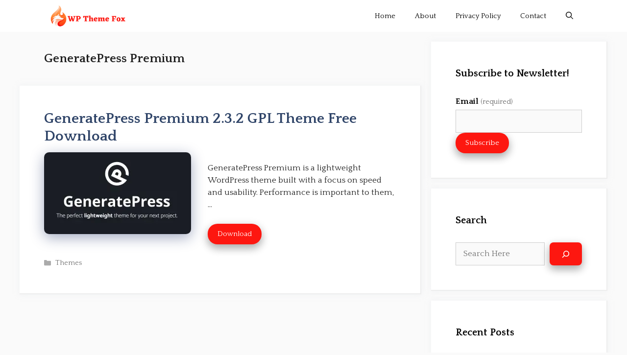

--- FILE ---
content_type: text/html; charset=UTF-8
request_url: https://wpthemefox.com/tag/generatepress-premium/
body_size: 9937
content:
<!DOCTYPE html><html lang="en-US"><head><meta charset="UTF-8"><meta name='robots' content='index, follow, max-image-preview:large, max-snippet:-1, max-video-preview:-1' /><meta name="viewport" content="width=device-width, initial-scale=1"><link media="all" href="https://wpthemefox.com/wp-content/cache/autoptimize/css/autoptimize_36a605883233027313de8a4db070ccef.css" rel="stylesheet"><title>GeneratePress Premium Archives - Wp Theme Fox</title><link rel="preload" as="style" href="https://fonts.googleapis.com/css?family=Quattrocento%3Aregular%2C700&#038;display=swap" /><link rel="stylesheet" href="https://fonts.googleapis.com/css?family=Quattrocento%3Aregular%2C700&#038;display=swap" media="print" onload="this.media='all'" /><noscript><link rel="stylesheet" href="https://fonts.googleapis.com/css?family=Quattrocento%3Aregular%2C700&#038;display=swap" /></noscript><link rel="canonical" href="https://wpthemefox.com/tag/generatepress-premium/" /><meta property="og:locale" content="en_US" /><meta property="og:type" content="article" /><meta property="og:title" content="GeneratePress Premium Archives" /><meta property="og:url" content="https://wpthemefox.com/tag/generatepress-premium/" /><meta property="og:site_name" content="Wp Theme Fox" /><meta name="twitter:card" content="summary_large_image" /> <script type="application/ld+json" class="yoast-schema-graph">{"@context":"https://schema.org","@graph":[{"@type":"CollectionPage","@id":"https://wpthemefox.com/tag/generatepress-premium/","url":"https://wpthemefox.com/tag/generatepress-premium/","name":"GeneratePress Premium Archives - Wp Theme Fox","isPartOf":{"@id":"https://wpthemefox.com/#website"},"primaryImageOfPage":{"@id":"https://wpthemefox.com/tag/generatepress-premium/#primaryimage"},"image":{"@id":"https://wpthemefox.com/tag/generatepress-premium/#primaryimage"},"thumbnailUrl":"https://i0.wp.com/wpthemefox.com/wp-content/uploads/2022/02/GeneratePress-Premium.jpg?fit=1504%2C839&ssl=1","breadcrumb":{"@id":"https://wpthemefox.com/tag/generatepress-premium/#breadcrumb"},"inLanguage":"en-US"},{"@type":"ImageObject","inLanguage":"en-US","@id":"https://wpthemefox.com/tag/generatepress-premium/#primaryimage","url":"https://i0.wp.com/wpthemefox.com/wp-content/uploads/2022/02/GeneratePress-Premium.jpg?fit=1504%2C839&ssl=1","contentUrl":"https://i0.wp.com/wpthemefox.com/wp-content/uploads/2022/02/GeneratePress-Premium.jpg?fit=1504%2C839&ssl=1","width":1504,"height":839},{"@type":"BreadcrumbList","@id":"https://wpthemefox.com/tag/generatepress-premium/#breadcrumb","itemListElement":[{"@type":"ListItem","position":1,"name":"Home","item":"https://wpthemefox.com/"},{"@type":"ListItem","position":2,"name":"GeneratePress Premium"}]},{"@type":"WebSite","@id":"https://wpthemefox.com/#website","url":"https://wpthemefox.com/","name":"Wp Theme Fox","description":"Every Theme and Plugin you need.","publisher":{"@id":"https://wpthemefox.com/#organization"},"potentialAction":[{"@type":"SearchAction","target":{"@type":"EntryPoint","urlTemplate":"https://wpthemefox.com/?s={search_term_string}"},"query-input":{"@type":"PropertyValueSpecification","valueRequired":true,"valueName":"search_term_string"}}],"inLanguage":"en-US"},{"@type":"Organization","@id":"https://wpthemefox.com/#organization","name":"Wp Theme Fox","url":"https://wpthemefox.com/","logo":{"@type":"ImageObject","inLanguage":"en-US","@id":"https://wpthemefox.com/#/schema/logo/image/","url":"https://i0.wp.com/wpthemefox.com/wp-content/uploads/2021/02/cropped-Wp-Theme-Fox-Logo.png?fit=1005%2C280&ssl=1","contentUrl":"https://i0.wp.com/wpthemefox.com/wp-content/uploads/2021/02/cropped-Wp-Theme-Fox-Logo.png?fit=1005%2C280&ssl=1","width":1005,"height":280,"caption":"Wp Theme Fox"},"image":{"@id":"https://wpthemefox.com/#/schema/logo/image/"}}]}</script> <link rel='dns-prefetch' href='//stats.wp.com' /><link rel='dns-prefetch' href='//jetpack.wordpress.com' /><link rel='dns-prefetch' href='//s0.wp.com' /><link rel='dns-prefetch' href='//public-api.wordpress.com' /><link rel='dns-prefetch' href='//0.gravatar.com' /><link rel='dns-prefetch' href='//1.gravatar.com' /><link rel='dns-prefetch' href='//2.gravatar.com' /><link href='https://fonts.gstatic.com' crossorigin rel='preconnect' /><link href='https://fonts.googleapis.com' crossorigin rel='preconnect' /><link rel='preconnect' href='//i0.wp.com' /><link rel='preconnect' href='//c0.wp.com' /><link rel="alternate" type="application/rss+xml" title="Wp Theme Fox &raquo; Feed" href="https://wpthemefox.com/feed/" /><link rel="alternate" type="application/rss+xml" title="Wp Theme Fox &raquo; Comments Feed" href="https://wpthemefox.com/comments/feed/" /><link rel="alternate" type="application/rss+xml" title="Wp Theme Fox &raquo; GeneratePress Premium Tag Feed" href="https://wpthemefox.com/tag/generatepress-premium/feed/" /><link rel='stylesheet' id='dashicons-css' href='https://wpthemefox.com/wp-includes/css/dashicons.min.css' media='all' /><link rel='preload' as='font'  id='wpzoom-social-icons-font-academicons-woff2-css' href='https://wpthemefox.com/wp-content/plugins/social-icons-widget-by-wpzoom/assets/font/academicons.woff2' type='font/woff2' crossorigin /><link rel='preload' as='font'  id='wpzoom-social-icons-font-fontawesome-3-woff2-css' href='https://wpthemefox.com/wp-content/plugins/social-icons-widget-by-wpzoom/assets/font/fontawesome-webfont.woff2' type='font/woff2' crossorigin /><link rel='preload' as='font'  id='wpzoom-social-icons-font-genericons-woff-css' href='https://wpthemefox.com/wp-content/plugins/social-icons-widget-by-wpzoom/assets/font/Genericons.woff' type='font/woff' crossorigin /><link rel='preload' as='font'  id='wpzoom-social-icons-font-socicon-woff2-css' href='https://wpthemefox.com/wp-content/plugins/social-icons-widget-by-wpzoom/assets/font/socicon.woff2' type='font/woff2' crossorigin /> <script src="https://wpthemefox.com/wp-includes/js/jquery/jquery.min.js" id="jquery-core-js"></script> <script defer src="https://wpthemefox.com/wp-includes/js/jquery/jquery-migrate.min.js" id="jquery-migrate-js"></script> <link rel="https://api.w.org/" href="https://wpthemefox.com/wp-json/" /><link rel="alternate" title="JSON" type="application/json" href="https://wpthemefox.com/wp-json/wp/v2/tags/21" /><link rel="EditURI" type="application/rsd+xml" title="RSD" href="https://wpthemefox.com/xmlrpc.php?rsd" /><meta name="generator" content="WordPress 6.8.3" /><link rel="amphtml" href="https://wpthemefox.com/tag/generatepress-premium/amp/"><link rel="icon" href="https://i0.wp.com/wpthemefox.com/wp-content/uploads/2021/02/cropped-Wp-Theme-Fox-ICON-min.png?fit=32%2C32&#038;ssl=1" sizes="32x32" /><link rel="icon" href="https://i0.wp.com/wpthemefox.com/wp-content/uploads/2021/02/cropped-Wp-Theme-Fox-ICON-min.png?fit=192%2C192&#038;ssl=1" sizes="192x192" /><link rel="apple-touch-icon" href="https://i0.wp.com/wpthemefox.com/wp-content/uploads/2021/02/cropped-Wp-Theme-Fox-ICON-min.png?fit=180%2C180&#038;ssl=1" /><meta name="msapplication-TileImage" content="https://i0.wp.com/wpthemefox.com/wp-content/uploads/2021/02/cropped-Wp-Theme-Fox-ICON-min.png?fit=270%2C270&#038;ssl=1" /> <noscript><style id="rocket-lazyload-nojs-css">.rll-youtube-player, [data-lazy-src]{display:none !important;}</style></noscript></head><body class="archive tag tag-generatepress-premium tag-21 wp-custom-logo wp-embed-responsive wp-theme-generatepress wp-child-theme-generatepress_child post-image-below-header post-image-aligned-left generate-columns-activated slideout-enabled slideout-mobile sticky-menu-no-transition sticky-enabled both-sticky-menu right-sidebar nav-below-header separate-containers nav-search-enabled header-aligned-left dropdown-hover" itemtype="https://schema.org/Blog" itemscope> <a class="screen-reader-text skip-link" href="#content" title="Skip to content">Skip to content</a><nav class="auto-hide-sticky has-branding main-navigation nav-align-right has-menu-bar-items sub-menu-right" id="site-navigation" aria-label="Primary"  itemtype="https://schema.org/SiteNavigationElement" itemscope><div class="inside-navigation grid-container"><div class="navigation-branding"><div class="site-logo"> <a href="https://wpthemefox.com/" title="Wp Theme Fox" rel="home"> <img  class="header-image is-logo-image" alt="Wp Theme Fox" src="data:image/svg+xml,%3Csvg%20xmlns='http://www.w3.org/2000/svg'%20viewBox='0%200%201108%20279'%3E%3C/svg%3E" title="Wp Theme Fox" data-lazy-srcset="https://i0.wp.com/wpthemefox.com/wp-content/uploads/2021/02/cropped-Wp-Theme-Fox-Logo.png?fit=1108%2C279&#038;ssl=1 1x, https://wpthemefox.com/wp-content/uploads/2021/02/cropped-Wp-Theme-Fox-Logo.png 2x" width="1108" height="279" data-lazy-src="https://i0.wp.com/wpthemefox.com/wp-content/uploads/2021/02/cropped-Wp-Theme-Fox-Logo.png?fit=1108%2C279&#038;ssl=1" /><noscript><img  class="header-image is-logo-image" alt="Wp Theme Fox" src="https://i0.wp.com/wpthemefox.com/wp-content/uploads/2021/02/cropped-Wp-Theme-Fox-Logo.png?fit=1108%2C279&#038;ssl=1" title="Wp Theme Fox" srcset="https://i0.wp.com/wpthemefox.com/wp-content/uploads/2021/02/cropped-Wp-Theme-Fox-Logo.png?fit=1108%2C279&#038;ssl=1 1x, https://wpthemefox.com/wp-content/uploads/2021/02/cropped-Wp-Theme-Fox-Logo.png 2x" width="1108" height="279" /></noscript> </a></div></div><form method="get" class="search-form navigation-search" action="https://wpthemefox.com/"> <input type="search" class="search-field" value="" name="s" title="Search" /></form> <button class="menu-toggle" aria-controls="generate-slideout-menu" aria-expanded="false"> <span class="gp-icon icon-menu-bars"><svg viewBox="0 0 512 512" aria-hidden="true" xmlns="http://www.w3.org/2000/svg" width="1em" height="1em"><path d="M0 96c0-13.255 10.745-24 24-24h464c13.255 0 24 10.745 24 24s-10.745 24-24 24H24c-13.255 0-24-10.745-24-24zm0 160c0-13.255 10.745-24 24-24h464c13.255 0 24 10.745 24 24s-10.745 24-24 24H24c-13.255 0-24-10.745-24-24zm0 160c0-13.255 10.745-24 24-24h464c13.255 0 24 10.745 24 24s-10.745 24-24 24H24c-13.255 0-24-10.745-24-24z" /></svg><svg viewBox="0 0 512 512" aria-hidden="true" xmlns="http://www.w3.org/2000/svg" width="1em" height="1em"><path d="M71.029 71.029c9.373-9.372 24.569-9.372 33.942 0L256 222.059l151.029-151.03c9.373-9.372 24.569-9.372 33.942 0 9.372 9.373 9.372 24.569 0 33.942L289.941 256l151.03 151.029c9.372 9.373 9.372 24.569 0 33.942-9.373 9.372-24.569 9.372-33.942 0L256 289.941l-151.029 151.03c-9.373 9.372-24.569 9.372-33.942 0-9.372-9.373-9.372-24.569 0-33.942L222.059 256 71.029 104.971c-9.372-9.373-9.372-24.569 0-33.942z" /></svg></span><span class="screen-reader-text">Menu</span> </button><div id="primary-menu" class="main-nav"><ul id="menu-primary-marketer" class=" menu sf-menu"><li id="menu-item-42" class="menu-item menu-item-type-custom menu-item-object-custom menu-item-home menu-item-42"><a href="https://wpthemefox.com/">Home</a></li><li id="menu-item-43" class="menu-item menu-item-type-post_type menu-item-object-page menu-item-43"><a href="https://wpthemefox.com/about/">About</a></li><li id="menu-item-178" class="menu-item menu-item-type-post_type menu-item-object-page menu-item-privacy-policy menu-item-178"><a rel="privacy-policy" href="https://wpthemefox.com/privacy-policy/">Privacy Policy</a></li><li id="menu-item-45" class="menu-item menu-item-type-post_type menu-item-object-page menu-item-45"><a href="https://wpthemefox.com/contact/">Contact</a></li></ul></div><div class="menu-bar-items"><span class="menu-bar-item search-item"><a aria-label="Open Search Bar" href="#"><span class="gp-icon icon-search"><svg viewBox="0 0 512 512" aria-hidden="true" xmlns="http://www.w3.org/2000/svg" width="1em" height="1em"><path fill-rule="evenodd" clip-rule="evenodd" d="M208 48c-88.366 0-160 71.634-160 160s71.634 160 160 160 160-71.634 160-160S296.366 48 208 48zM0 208C0 93.125 93.125 0 208 0s208 93.125 208 208c0 48.741-16.765 93.566-44.843 129.024l133.826 134.018c9.366 9.379 9.355 24.575-.025 33.941-9.379 9.366-24.575 9.355-33.941-.025L337.238 370.987C301.747 399.167 256.839 416 208 416 93.125 416 0 322.875 0 208z" /></svg><svg viewBox="0 0 512 512" aria-hidden="true" xmlns="http://www.w3.org/2000/svg" width="1em" height="1em"><path d="M71.029 71.029c9.373-9.372 24.569-9.372 33.942 0L256 222.059l151.029-151.03c9.373-9.372 24.569-9.372 33.942 0 9.372 9.373 9.372 24.569 0 33.942L289.941 256l151.03 151.029c9.372 9.373 9.372 24.569 0 33.942-9.373 9.372-24.569 9.372-33.942 0L256 289.941l-151.029 151.03c-9.373 9.372-24.569 9.372-33.942 0-9.372-9.373-9.372-24.569 0-33.942L222.059 256 71.029 104.971c-9.372-9.373-9.372-24.569 0-33.942z" /></svg></span></a></span></div></div></nav><div class="site grid-container container hfeed" id="page"><div class="site-content" id="content"><div class="content-area" id="primary"><main class="site-main" id="main"><div class="generate-columns-container "><header class="page-header" aria-label="Page"><h1 class="page-title"> GeneratePress Premium</h1></header><article id="post-158" class="post-158 post type-post status-publish format-standard has-post-thumbnail hentry category-themes tag-generate-blocks tag-generateblocks-plugin tag-generateblocks-pro tag-generatepress tag-generatepress-premium tag-generatepress-theme tag-gp-premium generate-columns tablet-grid-50 mobile-grid-100 grid-parent grid-100 featured-column" itemtype="https://schema.org/CreativeWork" itemscope><div class="inside-article"><header class="entry-header"><h2 class="entry-title" itemprop="headline"><a href="https://wpthemefox.com/themes/generatepress-premium-wordpress-theme-free-download/" rel="bookmark">GeneratePress Premium 2.3.2 GPL Theme Free Download</a></h2></header><div class="post-image"> <a href="https://wpthemefox.com/themes/generatepress-premium-wordpress-theme-free-download/"> <img width="300" height="167" src="data:image/svg+xml,%3Csvg%20xmlns='http://www.w3.org/2000/svg'%20viewBox='0%200%20300%20167'%3E%3C/svg%3E" class="attachment-300x9999x size-300x9999x wp-post-image" alt="" itemprop="image" decoding="async" fetchpriority="high" data-lazy-srcset="https://i0.wp.com/wpthemefox.com/wp-content/uploads/2022/02/GeneratePress-Premium.jpg?w=1504&amp;ssl=1 1504w, https://i0.wp.com/wpthemefox.com/wp-content/uploads/2022/02/GeneratePress-Premium.jpg?resize=300%2C167&amp;ssl=1 300w, https://i0.wp.com/wpthemefox.com/wp-content/uploads/2022/02/GeneratePress-Premium.jpg?resize=1024%2C571&amp;ssl=1 1024w, https://i0.wp.com/wpthemefox.com/wp-content/uploads/2022/02/GeneratePress-Premium.jpg?resize=768%2C428&amp;ssl=1 768w" data-lazy-sizes="(max-width: 300px) 100vw, 300px" data-lazy-src="https://i0.wp.com/wpthemefox.com/wp-content/uploads/2022/02/GeneratePress-Premium.jpg?fit=300%2C167&amp;ssl=1" /><noscript><img width="300" height="167" src="https://i0.wp.com/wpthemefox.com/wp-content/uploads/2022/02/GeneratePress-Premium.jpg?fit=300%2C167&amp;ssl=1" class="attachment-300x9999x size-300x9999x wp-post-image" alt="" itemprop="image" decoding="async" fetchpriority="high" srcset="https://i0.wp.com/wpthemefox.com/wp-content/uploads/2022/02/GeneratePress-Premium.jpg?w=1504&amp;ssl=1 1504w, https://i0.wp.com/wpthemefox.com/wp-content/uploads/2022/02/GeneratePress-Premium.jpg?resize=300%2C167&amp;ssl=1 300w, https://i0.wp.com/wpthemefox.com/wp-content/uploads/2022/02/GeneratePress-Premium.jpg?resize=1024%2C571&amp;ssl=1 1024w, https://i0.wp.com/wpthemefox.com/wp-content/uploads/2022/02/GeneratePress-Premium.jpg?resize=768%2C428&amp;ssl=1 768w" sizes="(max-width: 300px) 100vw, 300px" /></noscript> </a></div><div class="entry-summary" itemprop="text"><p>GeneratePress Premium is a lightweight WordPress theme built with a focus on speed and usability. Performance is important to them, &#8230;</p><p class="read-more-container"><a title="GeneratePress Premium 2.3.2 GPL Theme Free Download" class="read-more button" href="https://wpthemefox.com/themes/generatepress-premium-wordpress-theme-free-download/#more-158" aria-label="More on GeneratePress Premium 2.3.2 GPL Theme Free Download">Download</a></p></div><footer class="entry-meta" aria-label="Entry meta"> <span class="cat-links"><span class="gp-icon icon-categories"><svg viewBox="0 0 512 512" aria-hidden="true" xmlns="http://www.w3.org/2000/svg" width="1em" height="1em"><path d="M0 112c0-26.51 21.49-48 48-48h110.014a48 48 0 0143.592 27.907l12.349 26.791A16 16 0 00228.486 128H464c26.51 0 48 21.49 48 48v224c0 26.51-21.49 48-48 48H48c-26.51 0-48-21.49-48-48V112z" /></svg></span><span class="screen-reader-text">Categories </span><a href="https://wpthemefox.com/category/themes/" rel="category tag">Themes</a></span></footer></div></article></div></main></div><div class="widget-area sidebar is-right-sidebar" id="right-sidebar"><div class="inside-right-sidebar"><aside id="block-11" class="widget inner-padding widget_block"><h2 class="widget-title">Subscribe to Newsletter!</h2><div class="wp-widget-group__inner-blocks"><div data-test='contact-form' id='contact-form-widget-block-11-2-1' class='wp-block-jetpack-contact-form-container '><form action='/tag/generatepress-premium/#contact-form-widget-block-11-2-1' method='post' class='contact-form commentsblock wp-block-jetpack-contact-form' aria-label="GeneratePress Premium 2.3.2 GPL Theme Free Download" novalidate><div class="wp-block-jetpack-contact-form"><div style="" class='grunion-field-email-wrap grunion-field-wrap'  > <label
 for='gwidget-block-11-2-1-email'
 class='grunion-field-label email'>Email<span class="grunion-label-required" aria-hidden="true">(required)</span></label> <input
 type='email'
 name='gwidget-block-11-2-1-email'
 id='gwidget-block-11-2-1-email'
 value=''
 class='email  grunion-field' 
 required aria-required='true' /></div><div class="wp-block-jetpack-button wp-block-button" style=""><button class="wp-block-button__link" style="" data-id-attr="placeholder" type="submit">Subscribe</button></div></div> <input type='hidden' name='contact-form-id' value='widget-block-11-2-1' /> <input type='hidden' name='action' value='grunion-contact-form' /> <input type='hidden' name='contact-form-hash' value='8382e4e902c35d04da1a41f2680776ca230ef272' /><p style="display: none !important;" class="akismet-fields-container" data-prefix="ak_"><label>&#916;<textarea name="ak_hp_textarea" cols="45" rows="8" maxlength="100"></textarea></label><input type="hidden" id="ak_js_2" name="ak_js" value="130"/><script defer src="[data-uri]"></script></p></form></div></div></aside><aside id="block-12" class="widget inner-padding widget_block"><h2 class="widget-title">Search</h2><div class="wp-widget-group__inner-blocks"><form role="search" method="get" action="https://wpthemefox.com/" class="wp-block-search__button-inside wp-block-search__icon-button wp-block-search"    ><label class="wp-block-search__label screen-reader-text" for="wp-block-search__input-2" >Search</label><div class="wp-block-search__inside-wrapper " ><input class="wp-block-search__input" id="wp-block-search__input-2" placeholder="Search Here" value="" type="search" name="s" required /><button aria-label="Search" class="wp-block-search__button has-icon wp-element-button" type="submit" ><svg class="search-icon" viewBox="0 0 24 24" width="24" height="24"> <path d="M13 5c-3.3 0-6 2.7-6 6 0 1.4.5 2.7 1.3 3.7l-3.8 3.8 1.1 1.1 3.8-3.8c1 .8 2.3 1.3 3.7 1.3 3.3 0 6-2.7 6-6S16.3 5 13 5zm0 10.5c-2.5 0-4.5-2-4.5-4.5s2-4.5 4.5-4.5 4.5 2 4.5 4.5-2 4.5-4.5 4.5z"></path> </svg></button></div></form></div></aside><aside id="block-13" class="widget inner-padding widget_block"><h2 class="widget-title">Recent Posts</h2><div class="wp-widget-group__inner-blocks"><ul class="wp-block-latest-posts__list wp-block-latest-posts"><li><a class="wp-block-latest-posts__post-title" href="https://wpthemefox.com/themes/climbing-the-ranks-the-best-seo-optimized-wordpress-themes-of-2024/">Climbing the Ranks: The Best SEO-Optimized WordPress Themes of 2024</a></li><li><a class="wp-block-latest-posts__post-title" href="https://wpthemefox.com/themes/navigating-the-pitfalls-wordpress-themes-to-avoid-while-selecting/">Navigating the Pitfalls: WordPress Themes to Avoid While Selecting</a></li><li><a class="wp-block-latest-posts__post-title" href="https://wpthemefox.com/themes/aesthetic-excellence-the-most-beautiful-wordpress-themes-of-2024/">Aesthetic Excellence: The Most Beautiful WordPress Themes of 2024</a></li><li><a class="wp-block-latest-posts__post-title" href="https://wpthemefox.com/themes/speed-matters-the-fastest-wordpress-themes-of-2024-revealed/">Speed Matters: The Fastest WordPress Themes of 2024 Revealed</a></li><li><a class="wp-block-latest-posts__post-title" href="https://wpthemefox.com/themes/top-10-wordpress-themes-for-2024-a-comprehensive-guide/">Top 10 WordPress Themes for 2024: A Comprehensive Guide</a></li></ul></div></aside><aside id="block-14" class="widget inner-padding widget_block"><h2 class="widget-title">Categories</h2><div class="wp-widget-group__inner-blocks"><ul class="wp-block-categories-list wp-block-categories"><li class="cat-item cat-item-47"><a href="https://wpthemefox.com/category/plugins/codecanyon/">Codecanyon</a></li><li class="cat-item cat-item-12"><a href="https://wpthemefox.com/category/plugins/">Plugins</a></li><li class="cat-item cat-item-48"><a href="https://wpthemefox.com/category/plugins/seo-plugins/">SEO Plugins</a></li><li class="cat-item cat-item-4"><a href="https://wpthemefox.com/category/themes/">Themes</a></li><li class="cat-item cat-item-49"><a href="https://wpthemefox.com/category/plugins/woocommerce/">WooCommerce</a></li></ul></div></aside><aside id="block-15" class="widget inner-padding widget_block"><h2 class="widget-title">Tags</h2><div class="wp-widget-group__inner-blocks"><p class="wp-block-tag-cloud"><a href="https://wpthemefox.com/tag/beautiful-wordpress-themes/" class="tag-cloud-link tag-link-177 tag-link-position-1" style="font-size: 8pt;" aria-label="Beautiful Wordpress Themes (1 item)">Beautiful Wordpress Themes</a> <a href="https://wpthemefox.com/tag/best-seo-themes/" class="tag-cloud-link tag-link-179 tag-link-position-2" style="font-size: 8pt;" aria-label="Best SEO Themes (1 item)">Best SEO Themes</a> <a href="https://wpthemefox.com/tag/best-themes/" class="tag-cloud-link tag-link-175 tag-link-position-3" style="font-size: 8pt;" aria-label="Best Themes (1 item)">Best Themes</a> <a href="https://wpthemefox.com/tag/booster-plus/" class="tag-cloud-link tag-link-50 tag-link-position-4" style="font-size: 8pt;" aria-label="Booster Plus (1 item)">Booster Plus</a> <a href="https://wpthemefox.com/tag/cache-plugins/" class="tag-cloud-link tag-link-34 tag-link-position-5" style="font-size: 8pt;" aria-label="Cache Plugins (1 item)">Cache Plugins</a> <a href="https://wpthemefox.com/tag/fastest-themes/" class="tag-cloud-link tag-link-176 tag-link-position-6" style="font-size: 8pt;" aria-label="Fastest Themes (1 item)">Fastest Themes</a> <a href="https://wpthemefox.com/tag/free-download-wordpress-paid-themes/" class="tag-cloud-link tag-link-10 tag-link-position-7" style="font-size: 8pt;" aria-label="Free Download Wordpress Paid Themes (1 item)">Free Download Wordpress Paid Themes</a> <a href="https://wpthemefox.com/tag/generate-blocks/" class="tag-cloud-link tag-link-23 tag-link-position-8" style="font-size: 8pt;" aria-label="Generate Blocks (1 item)">Generate Blocks</a> <a href="https://wpthemefox.com/tag/generateblocks-plugin/" class="tag-cloud-link tag-link-25 tag-link-position-9" style="font-size: 8pt;" aria-label="GenerateBlocks Plugin (1 item)">GenerateBlocks Plugin</a> <a href="https://wpthemefox.com/tag/generateblocks-pro/" class="tag-cloud-link tag-link-22 tag-link-position-10" style="font-size: 8pt;" aria-label="GenerateBlocks Pro (1 item)">GenerateBlocks Pro</a> <a href="https://wpthemefox.com/tag/generatepress/" class="tag-cloud-link tag-link-19 tag-link-position-11" style="font-size: 8pt;" aria-label="GeneratePress (1 item)">GeneratePress</a> <a href="https://wpthemefox.com/tag/generatepress-premium/" class="tag-cloud-link tag-link-21 tag-link-position-12" style="font-size: 8pt;" aria-label="GeneratePress Premium (1 item)">GeneratePress Premium</a> <a href="https://wpthemefox.com/tag/generatepress-theme/" class="tag-cloud-link tag-link-24 tag-link-position-13" style="font-size: 8pt;" aria-label="GeneratePress Theme (1 item)">GeneratePress Theme</a> <a href="https://wpthemefox.com/tag/genesis-framework/" class="tag-cloud-link tag-link-8 tag-link-position-14" style="font-size: 8pt;" aria-label="Genesis Framework (1 item)">Genesis Framework</a> <a href="https://wpthemefox.com/tag/gp-premium/" class="tag-cloud-link tag-link-20 tag-link-position-15" style="font-size: 8pt;" aria-label="GP Premium (1 item)">GP Premium</a> <a href="https://wpthemefox.com/tag/paid-plugins/" class="tag-cloud-link tag-link-38 tag-link-position-16" style="font-size: 16.4pt;" aria-label="Paid Plugins (2 items)">Paid Plugins</a> <a href="https://wpthemefox.com/tag/paid-themes/" class="tag-cloud-link tag-link-5 tag-link-position-17" style="font-size: 8pt;" aria-label="Paid Themes (1 item)">Paid Themes</a> <a href="https://wpthemefox.com/tag/premium-plugins/" class="tag-cloud-link tag-link-33 tag-link-position-18" style="font-size: 8pt;" aria-label="Premium Plugins (1 item)">Premium Plugins</a> <a href="https://wpthemefox.com/tag/premium-themes/" class="tag-cloud-link tag-link-6 tag-link-position-19" style="font-size: 8pt;" aria-label="Premium Themes (1 item)">Premium Themes</a> <a href="https://wpthemefox.com/tag/rank-math-pro/" class="tag-cloud-link tag-link-35 tag-link-position-20" style="font-size: 8pt;" aria-label="Rank Math Pro (1 item)">Rank Math Pro</a> <a href="https://wpthemefox.com/tag/rank-math-seo/" class="tag-cloud-link tag-link-36 tag-link-position-21" style="font-size: 8pt;" aria-label="Rank Math SEO (1 item)">Rank Math SEO</a> <a href="https://wpthemefox.com/tag/rank-math-seo-pro/" class="tag-cloud-link tag-link-39 tag-link-position-22" style="font-size: 8pt;" aria-label="Rank Math SEO Pro (1 item)">Rank Math SEO Pro</a> <a href="https://wpthemefox.com/tag/seo-plugins/" class="tag-cloud-link tag-link-37 tag-link-position-23" style="font-size: 8pt;" aria-label="SEO Plugins (1 item)">SEO Plugins</a> <a href="https://wpthemefox.com/tag/slider-revolution/" class="tag-cloud-link tag-link-42 tag-link-position-24" style="font-size: 8pt;" aria-label="Slider Revolution (1 item)">Slider Revolution</a> <a href="https://wpthemefox.com/tag/slider-revolution-premium/" class="tag-cloud-link tag-link-43 tag-link-position-25" style="font-size: 8pt;" aria-label="Slider Revolution Premium (1 item)">Slider Revolution Premium</a> <a href="https://wpthemefox.com/tag/slider-revolution-pro/" class="tag-cloud-link tag-link-45 tag-link-position-26" style="font-size: 8pt;" aria-label="Slider Revolution Pro (1 item)">Slider Revolution Pro</a> <a href="https://wpthemefox.com/tag/themes/" class="tag-cloud-link tag-link-174 tag-link-position-27" style="font-size: 22pt;" aria-label="Themes (3 items)">Themes</a> <a href="https://wpthemefox.com/tag/utilities-plugins/" class="tag-cloud-link tag-link-46 tag-link-position-28" style="font-size: 8pt;" aria-label="Utilities Plugins (1 item)">Utilities Plugins</a> <a href="https://wpthemefox.com/tag/woocommerce/" class="tag-cloud-link tag-link-51 tag-link-position-29" style="font-size: 8pt;" aria-label="WooCommerce (1 item)">WooCommerce</a> <a href="https://wpthemefox.com/tag/woocommerce-booster-plus/" class="tag-cloud-link tag-link-52 tag-link-position-30" style="font-size: 8pt;" aria-label="WooCommerce Booster Plus (1 item)">WooCommerce Booster Plus</a> <a href="https://wpthemefox.com/tag/wordpress-seo/" class="tag-cloud-link tag-link-29 tag-link-position-31" style="font-size: 8pt;" aria-label="Wordpress SEO (1 item)">Wordpress SEO</a> <a href="https://wpthemefox.com/tag/wp-rocket/" class="tag-cloud-link tag-link-30 tag-link-position-32" style="font-size: 8pt;" aria-label="WP Rocket (1 item)">WP Rocket</a> <a href="https://wpthemefox.com/tag/wp-rocket-premium/" class="tag-cloud-link tag-link-31 tag-link-position-33" style="font-size: 8pt;" aria-label="WP Rocket Premium (1 item)">WP Rocket Premium</a> <a href="https://wpthemefox.com/tag/yoast/" class="tag-cloud-link tag-link-26 tag-link-position-34" style="font-size: 8pt;" aria-label="Yoast (1 item)">Yoast</a> <a href="https://wpthemefox.com/tag/yoast-seo/" class="tag-cloud-link tag-link-27 tag-link-position-35" style="font-size: 8pt;" aria-label="Yoast SEO (1 item)">Yoast SEO</a> <a href="https://wpthemefox.com/tag/yoast-seo-premium/" class="tag-cloud-link tag-link-28 tag-link-position-36" style="font-size: 8pt;" aria-label="Yoast SEO Premium (1 item)">Yoast SEO Premium</a></p></div></aside></div></div></div></div><div class="site-footer footer-bar-active footer-bar-align-right"><footer class="site-info" aria-label="Site"  itemtype="https://schema.org/WPFooter" itemscope><div class="inside-site-info grid-container"><div class="footer-bar"><aside id="nav_menu-1" class="widget inner-padding widget_nav_menu"><div class="menu-primary-marketer-container"><ul id="menu-primary-marketer-1" class="menu"><li class="menu-item menu-item-type-custom menu-item-object-custom menu-item-home menu-item-42"><a href="https://wpthemefox.com/">Home</a></li><li class="menu-item menu-item-type-post_type menu-item-object-page menu-item-43"><a href="https://wpthemefox.com/about/">About</a></li><li class="menu-item menu-item-type-post_type menu-item-object-page menu-item-privacy-policy menu-item-178"><a rel="privacy-policy" href="https://wpthemefox.com/privacy-policy/">Privacy Policy</a></li><li class="menu-item menu-item-type-post_type menu-item-object-page menu-item-45"><a href="https://wpthemefox.com/contact/">Contact</a></li></ul></div></aside></div><div class="copyright-bar"> &copy; 2025 WP Theme Fox</div></div></footer></div> <a title="Scroll back to top" aria-label="Scroll back to top" rel="nofollow" href="#" class="generate-back-to-top" data-scroll-speed="400" data-start-scroll="300" role="button"> <span class="gp-icon icon-arrow-up"><svg viewBox="0 0 330 512" aria-hidden="true" xmlns="http://www.w3.org/2000/svg" width="1em" height="1em" fill-rule="evenodd" clip-rule="evenodd" stroke-linejoin="round" stroke-miterlimit="1.414"><path d="M305.863 314.916c0 2.266-1.133 4.815-2.832 6.514l-14.157 14.163c-1.699 1.7-3.964 2.832-6.513 2.832-2.265 0-4.813-1.133-6.512-2.832L164.572 224.276 53.295 335.593c-1.699 1.7-4.247 2.832-6.512 2.832-2.265 0-4.814-1.133-6.513-2.832L26.113 321.43c-1.699-1.7-2.831-4.248-2.831-6.514s1.132-4.816 2.831-6.515L158.06 176.408c1.699-1.7 4.247-2.833 6.512-2.833 2.265 0 4.814 1.133 6.513 2.833L303.03 308.4c1.7 1.7 2.832 4.249 2.832 6.515z" fill-rule="nonzero" /></svg></span> </a><nav id="generate-slideout-menu" class="main-navigation slideout-navigation" itemtype="https://schema.org/SiteNavigationElement" itemscope style="display: none;" aria-hidden><div class="inside-navigation grid-container grid-parent"> <button class="slideout-exit has-svg-icon"><span class="gp-icon pro-close"> <svg viewBox="0 0 512 512" aria-hidden="true" role="img" version="1.1" xmlns="http://www.w3.org/2000/svg" xmlns:xlink="http://www.w3.org/1999/xlink" width="1em" height="1em"> <path d="M71.029 71.029c9.373-9.372 24.569-9.372 33.942 0L256 222.059l151.029-151.03c9.373-9.372 24.569-9.372 33.942 0 9.372 9.373 9.372 24.569 0 33.942L289.941 256l151.03 151.029c9.372 9.373 9.372 24.569 0 33.942-9.373 9.372-24.569 9.372-33.942 0L256 289.941l-151.029 151.03c-9.373 9.372-24.569 9.372-33.942 0-9.372-9.373-9.372-24.569 0-33.942L222.059 256 71.029 104.971c-9.372-9.373-9.372-24.569 0-33.942z" /> </svg> </span> <span class="screen-reader-text">Close</span></button><div class="main-nav"><ul id="menu-primary-marketer-2" class=" slideout-menu"><li class="menu-item menu-item-type-custom menu-item-object-custom menu-item-home menu-item-42"><a href="https://wpthemefox.com/">Home</a></li><li class="menu-item menu-item-type-post_type menu-item-object-page menu-item-43"><a href="https://wpthemefox.com/about/">About</a></li><li class="menu-item menu-item-type-post_type menu-item-object-page menu-item-privacy-policy menu-item-178"><a rel="privacy-policy" href="https://wpthemefox.com/privacy-policy/">Privacy Policy</a></li><li class="menu-item menu-item-type-post_type menu-item-object-page menu-item-45"><a href="https://wpthemefox.com/contact/">Contact</a></li></ul></div></div></nav><div class="slideout-overlay"></div> <script type="speculationrules">{"prefetch":[{"source":"document","where":{"and":[{"href_matches":"\/*"},{"not":{"href_matches":["\/wp-*.php","\/wp-admin\/*","\/wp-content\/uploads\/*","\/wp-content\/*","\/wp-content\/plugins\/*","\/wp-content\/themes\/generatepress_child\/*","\/wp-content\/themes\/generatepress\/*","\/*\\?(.+)"]}},{"not":{"selector_matches":"a[rel~=\"nofollow\"]"}},{"not":{"selector_matches":".no-prefetch, .no-prefetch a"}}]},"eagerness":"conservative"}]}</script> <script defer id="generate-a11y" src="[data-uri]"></script> <script defer src="https://wpthemefox.com/wp-content/plugins/gp-premium/menu-plus/functions/js/sticky.min.js" id="generate-sticky-js"></script> <script defer id="generate-offside-js-extra" src="[data-uri]"></script> <script defer src="https://wpthemefox.com/wp-content/plugins/gp-premium/menu-plus/functions/js/offside.min.js" id="generate-offside-js"></script> <script defer id="mdp-stellar-js-extra" src="[data-uri]"></script> <script defer src="https://wpthemefox.com/wp-content/plugins/stellar/js/stellar.min.js" id="mdp-stellar-js"></script> <!--[if lte IE 11]> <script src="https://wpthemefox.com/wp-content/themes/generatepress/assets/js/classList.min.js" id="generate-classlist-js"></script> <![endif]--> <script defer id="generate-menu-js-extra" src="[data-uri]"></script> <script defer src="https://wpthemefox.com/wp-content/themes/generatepress/assets/js/menu.min.js" id="generate-menu-js"></script> <script defer id="generate-navigation-search-js-extra" src="[data-uri]"></script> <script defer src="https://wpthemefox.com/wp-content/themes/generatepress/assets/js/navigation-search.min.js" id="generate-navigation-search-js"></script> <script defer id="generate-back-to-top-js-extra" src="[data-uri]"></script> <script defer src="https://wpthemefox.com/wp-content/themes/generatepress/assets/js/back-to-top.min.js" id="generate-back-to-top-js"></script> <script defer src="https://wpthemefox.com/wp-content/cache/autoptimize/js/autoptimize_single_6442171da4dc4093819153e31fe5d513.js" id="zoom-social-icons-widget-frontend-js"></script> <script id="jetpack-stats-js-before">_stq = window._stq || [];
_stq.push([ "view", JSON.parse("{\"v\":\"ext\",\"blog\":\"191754301\",\"post\":\"0\",\"tz\":\"5.5\",\"srv\":\"wpthemefox.com\",\"j\":\"1:14.5\"}") ]);
_stq.push([ "clickTrackerInit", "191754301", "0" ]);</script> <script src="https://stats.wp.com/e-202549.js" id="jetpack-stats-js" defer data-wp-strategy="defer"></script> <script src="https://wpthemefox.com/wp-includes/js/dist/hooks.min.js" id="wp-hooks-js"></script> <script src="https://wpthemefox.com/wp-includes/js/dist/i18n.min.js" id="wp-i18n-js"></script> <script defer id="wp-i18n-js-after" src="[data-uri]"></script> <script defer src="https://wpthemefox.com/wp-content/cache/autoptimize/js/autoptimize_single_ca6c974cd731091621c85933b18316b2.js?minify=false&amp;ver=3d49217292cbfde0fafc" id="jp-forms-blocks-js"></script> <script src="https://wpthemefox.com/wp-content/cache/autoptimize/js/autoptimize_single_27bd2086ae2f2e5b3273a52e4dc29b13.js?minify=false&amp;ver=14.5" id="accessible-form-js" defer data-wp-strategy="defer"></script> <script defer src="[data-uri]"></script><script defer data-no-minify="1" src="https://wpthemefox.com/wp-content/plugins/wp-rocket/assets/js/lazyload/17.5/lazyload.min.js"></script> <script defer src="https://static.cloudflareinsights.com/beacon.min.js/vcd15cbe7772f49c399c6a5babf22c1241717689176015" integrity="sha512-ZpsOmlRQV6y907TI0dKBHq9Md29nnaEIPlkf84rnaERnq6zvWvPUqr2ft8M1aS28oN72PdrCzSjY4U6VaAw1EQ==" data-cf-beacon='{"version":"2024.11.0","token":"cf892a684ec74f65a8b2b76cf28c1d34","r":1,"server_timing":{"name":{"cfCacheStatus":true,"cfEdge":true,"cfExtPri":true,"cfL4":true,"cfOrigin":true,"cfSpeedBrain":true},"location_startswith":null}}' crossorigin="anonymous"></script>
</body></html>
<!-- This website is like a Rocket, isn't it? Performance optimized by WP Rocket. Learn more: https://wp-rocket.me - Debug: cached@1764560254 -->